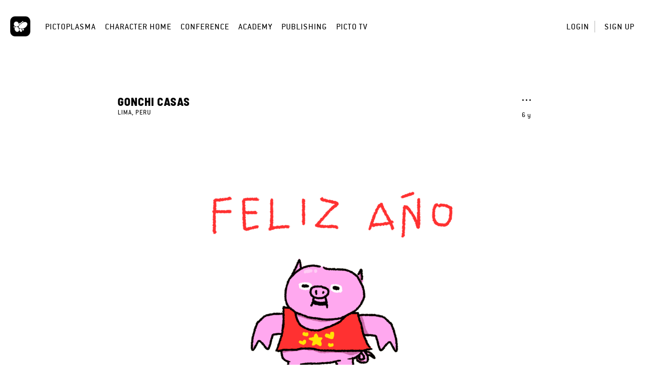

--- FILE ---
content_type: text/html; charset=UTF-8
request_url: https://home.pictoplasma.com/character/611478ed-ec73-4353-8b5f-6ffe787e0831
body_size: 3572
content:
    <!DOCTYPE html><html class="no-js" lang="en"><head><meta charset="UTF-8"/><title> Character </title><link rel="canonical" href="https://home.pictoplasma.com/character/611478ed-ec73-4353-8b5f-6ffe787e0831" /><meta property="fb:app_id" content="1667239926904751" /><meta property="og:site_name" content="Pictoplasma" /><meta property="og:title" content="Meet &#039;cerdito&#039;, a character by gonchi casas on Pictoplasma.com" /><meta property="og:description" content="happy new year" /><meta property="og:url" content="https://home.pictoplasma.com/character/611478ed-ec73-4353-8b5f-6ffe787e0831" /><meta property="og:image" content="https://home.pictoplasma.com/media/611478ed-ec73-4353-8b5f-6ffe787e0831/c1cb89c5-4e79-43f1-9e26-8dc6ce60b612_1920x800.png" /><meta property="og:type" content="article" /><meta name="twitter:title" content="Meet &#039;cerdito&#039;, a character by gonchi casas on Pictoplasma.com" /><meta name="twitter:description" content="happy new year" /><meta name="twitter:image" content="https://home.pictoplasma.com/media/611478ed-ec73-4353-8b5f-6ffe787e0831/c1cb89c5-4e79-43f1-9e26-8dc6ce60b612_1920x800.png" /><meta itemprop="name" content="Meet &#039;cerdito&#039;, a character by gonchi casas on Pictoplasma.com"><meta itemprop="description" content="happy new year" /><meta itemprop="image" content="https://home.pictoplasma.com/media/611478ed-ec73-4353-8b5f-6ffe787e0831/c1cb89c5-4e79-43f1-9e26-8dc6ce60b612_1920x800.png"/><script
                type="text/javascript">document.documentElement.className = document.documentElement.className.replace('no-js', 'js')</script><link rel="stylesheet" href="/build/574.2ec13e86.css?v="><link rel="stylesheet" href="/build/assets.d663ae28.css?v="><meta name="viewport"
              content="width=device-width, initial-scale=1, maximum-scale=1, minimum-scale=1, user-scalable=no"/><link rel="icon" type="image/x-icon" href="/favicon.ico?v="/><link rel="shortcut icon" type="image/x-icon" href="/favicon.ico?v="/></head><body class="not-logged-in"><header class="container-fluid"><nav><div class="logo"><a
                id="picto"
                href="https://pictoplasma.com/"
                title="Pictoplasma"
            ><span class="text">
                    Pictoplasma
                </span></a></div><div class="mobile-menu-toggle"><a href="#" class="icon-mobile_menu open"><span class="hidden">o</span></a><button type="button" class="close icon-close"><span class="hidden">×</span></button></div><ul class="main-nav"><li class="first"><a href="https://pictoplasma.com">Pictoplasma</a></li><li><a href="/">Character Home</a></li><li><a href="https://conference.pictoplasma.com">Conference</a></li><li><a href="https://academy.pictoplasma.com">Academy</a></li><li><a href="https://shop.pictoplasma.com">Publishing</a></li><li class="last"><a href="/pictotv">Picto TV</a></li></ul><ul class="user-nav"><li ><a class="login-button"
               href="/login">Login</a></li><li ><a href="/register/">Sign up</a></li></ul><div class="secondary-nav"><div class="action-zone"><div class="title">
            Menu
            <a class="toggle"><span class="hidden">Toggle user menu</span></a></div></div></div><div class="copyright"><p>&copy; 1999 - 2026, Pictoplasma </p></div></nav><div id="login-modal" class="modal fade"><div class="modal-dialog"><div class="modal-content"><div class="modal-header"><button type="button" class="close icon-close" data-dismiss="modal" aria-hidden="true"><span
                                class="hidden">×</span></button></div><div class="modal-body"><div class="col-xs-12 col-sm-8 margin-auto"><div id="login-form"><h3 class="text-center">Login</h3><form action="/login_check" method="post" ><input type="hidden" name="_csrf_token" value="7fc658da7f77c.bGxnGtE6sN6YVLY_QpFueMFTovsxtp70a8bBLWrxCzg.OF8ObatO3bn5YNB0A-M_EJQUw4NQ27OhXLfzHy-0VHcBNB5TlnvRnLVmgg" /><div class="row"><div class="col-sm-12"><label for="username">Email</label></div><div class="col-sm-12"><input type="text" id="username" name="_username" value="" required="required" placeholder="Enter your email address" /></div></div><div class="row"><div class="col-sm-12"><label for="password">Password</label></div><div class="col-sm-12"><input type="password" id="password" name="_password" required="required" placeholder="Enter your password" /></div><div class="col-sm-12 text-right"><a href="/resetting/request" class="forgot-password">Forgot your password?</a></div></div><div class="row form-checkboxes"><div class="col-sm-12"><input type="checkbox" id="remember_me" checked="checked" name="_remember_me" /><label for="remember_me">Keep me signed in</label></div></div><div class="row form-submit"><div class="col-sm-12 text-center"><input type="submit" id="submit" name="_submit" value="Login" /></div></div><div class="row separator"><div class="line"></div><div class="text">or</div><div class="line"></div></div></form><div class="text-center"><span class="info">
            Don&#039;t have an account?&nbsp;
        </span><a href="/register/" class="sign-up">
            Sign up for free
        </a></div></div></div></div></div></div></div></header><main><section class="container-fluid"><div class="character"><div class="row"><div class="col-xs-12 col-md-8 margin-auto"><div class="float-right"><div class="character-menu"><a class="toggle icon-more" href="#character-menu"><span class="hidden">Toggle character menu</span></a><ul id="character-menu" class="submenu"><li><a class="flag-button" href="/character/611478ed-ec73-4353-8b5f-6ffe787e0831/flag">Report character</a></li></ul></div><div class="created tooltips" data-tooltip="February 6, 2019 06:33">6 y</div></div><h3><a href="/artist/gonchi_casas">gonchi casas</a></h3><p class="nationality">Lima, Peru</p></div></div><div class="row primary-image"><div class="col-xs-12 margin-auto"><figure><picture><img src="/media/611478ed-ec73-4353-8b5f-6ffe787e0831/c1cb89c5-4e79-43f1-9e26-8dc6ce60b612_1920x800.png"/></picture></figure></div></div><div class="row"><div class="col-xs-12 col-md-8 margin-auto"><div class="actions"><a  id="empathizes" href="/character/611478ed-ec73-4353-8b5f-6ffe787e0831/empathize#empathize" name="empathize" class="empathize-action tooltips noajax" data-tooltip="Empathize" data-empathize="Empathize" data-detach="Detach"><span class="count icon-empathize"></span><span class="count-text count-text">0</span><span class="hidden"><span class="countx">x</span> empathizes
        </span></a><a href="/character/611478ed-ec73-4353-8b5f-6ffe787e0831#commenting" class="icon-comment tooltips" data-tooltip="View comments"><span class="hidden">View comments</span></a><span class="share"><div id="share-links" class="submenu share-links"><a href="https://www.facebook.com/sharer/sharer.php?u=https%3A%2F%2Fhome.pictoplasma.com%2Fcharacter%2F611478ed-ec73-4353-8b5f-6ffe787e0831&amp;title=Meet+%27cerdito%27%2C+a+character+by+gonchi+casas+on+Pictoplasma.com" class="icon-facebook"><span class="hidden">Share on Facebook</span></a><a href="https://twitter.com/share?url=https%3A%2F%2Fhome.pictoplasma.com%2Fcharacter%2F611478ed-ec73-4353-8b5f-6ffe787e0831&amp;text=Meet+%27cerdito%27%2C+a+character+by+gonchi+casas+on+Pictoplasma.com" class="icon-twitter"><span class="hidden">Share on Twitter, or X, or whatever</span></a><a href="https://plus.google.com/share?url=https%3A%2F%2Fhome.pictoplasma.com%2Fcharacter%2F611478ed-ec73-4353-8b5f-6ffe787e0831" class="icon-google"><span class="hidden">Share on Google+ (requires time machine)</span></a><a href="https://pinterest.com/pin/create/button/?url=https%3A%2F%2Fhome.pictoplasma.com%2Fcharacter%2F611478ed-ec73-4353-8b5f-6ffe787e0831&amp;media=https%3A%2F%2Fhome.pictoplasma.com%2Fmedia%2F611478ed-ec73-4353-8b5f-6ffe787e0831%2Fc1cb89c5-4e79-43f1-9e26-8dc6ce60b612_1920x800.png&amp;description=Meet+%27cerdito%27%2C+a+character+by+gonchi+casas+on+Pictoplasma.com" class="icon-pinterest"><span class="hidden">Pin to Pinterest</span></a><a href="https://www.tumblr.com/share/link?url=https%3A%2F%2Fhome.pictoplasma.com%2Fcharacter%2F611478ed-ec73-4353-8b5f-6ffe787e0831&amp;name=Meet+%27cerdito%27%2C+a+character+by+gonchi+casas+on+Pictoplasma.com" class="icon-tumblr"><span class="hidden">Share on Tumblr</span></a><a href="mailto:?subject=Meet%20%27cerdito%27%2C%20a%20character%20by%20gonchi%20casas%20on%20Pictoplasma.com&amp;body=https%3A%2F%2Fhome.pictoplasma.com%2Fcharacter%2F611478ed-ec73-4353-8b5f-6ffe787e0831" class="icon-messages"><span class="hidden">Share via email</span></a></div><a href="#share-links" class="toggle icon-share tooltips" data-tooltip="Share character"><span class="hidden">Share character</span></a></span><a href="/character/611478ed-ec73-4353-8b5f-6ffe787e0831/cluster" class="icon-cluster tooltips" data-tooltip="View character connection cluster" data-loading-text="Loading character connection cluster..."><span class="hidden">View character connection cluster</span></a></div><h2>cerdito</h2><p class="description">happy new year</p><div class="tags"><a href="/search/characters?species=pig">Pig</a><a href="/search/characters?media_type=charcoal">Charcoal</a></div></div><div class="col-xs-12 col-md-8 margin-auto"><ul class="stats"><li class="views"><span class="count">288</span><span> views</span></li><li class="empathizes" id="empathizes"><div id="empathizes"><span class="count"></span><span class="count-text">0</span><span class=""><span class="countx">x</span> empathizes
        </span></div></li><li class="comments"><a href="/character/611478ed-ec73-4353-8b5f-6ffe787e0831#commenting"><span class="count">0</span><span> comments</span></a></li></ul><div id="comments" class="comments confirm-dialog-wrapper"><div id="delete-modal" class="confirm-dialog modal fade"><div class="modal-dialog"><div class="modal-content"><div class="modal-header"><button type="button" class="close icon-close" data-dismiss="modal" aria-hidden="true"><span class="hidden">×</span></button></div><div class="modal-body"><div class="row"><div class="col-xs-12 col-sm-8 margin-auto"><h3 class="text-center">
                                Delete comment
                            </h3><p class="text-center">
                                Do you really want to delete your comment?
                            </p><div class="text-right"><a href="#" class="cancel-button button">Cancel</a><a href="#" class="submit-button light-button button">Delete comment</a></div></div></div></div></div></div></div></div><div id="commenting" class="comments"><span>You have to be <a href="/login" class="login-button">logged in</a> to comment.</span></div><div class="artist more"><a href="/artist/gonchi_casas"><div class="artist-image"><img src="/media/11d7af6a-1632-4af3-a2e8-9b26c9d78856/3e868c8c-5fc6-4e78-9f0c-f27e0bbf0cb3_80x80.png"/></div><span>More by <span class="name">gonchi casas</span></span></a></div></div></div></div></section></main><footer class="container-fluid layout-footer"><div class="row"><div class="col-xs-12 text-center"><h2>Pictoplasma</h2><h3 class="sub-title">Off- and online community for characters &amp; creators</h3></div></div><div class="visible-xs container-fluid"><div class="row box-container-minified"><div class="col-xs-12"><h4>For creators</h4><ul><li ><a href="/go-pro-info">
                                Upgrade to PRO
                            </a></li><li><a
                                target="_blank"
                                rel="noopener noreferrer"
                                href="https://conference.pictoplasma.com/outpost/"
                            >
                                Organize a PictoOutpost Event
                            </a></li><li ><a href="/help">
                                Help
                            </a></li></ul></div><div class="col-xs-12"><h4>For Companies</h4><ul><li ><a href="/about">
                                About
                            </a></li><li><a
                                target="_blank"
                                rel="noopener noreferrer"
                                href="https://services.pictoplasma.com/"
                            >
                                Partnership Opportunities
                            </a></li></ul></div><div class="col-xs-12"><h4>For more pictoplasma</h4><ul><li><a
                                target="_blank"
                                rel="noopener noreferrer"
                                href="https://conference.pictoplasma.com/"
                            >
                                Conference
                            </a></li><li><a
                                target="_blank"
                                rel="noopener noreferrer"
                                href="https://academy.pictoplasma.com/"
                            >
                                Academy
                            </a></li><li><a
                                target="_blank"
                                rel="noopener noreferrer"
                                href="https://shop.pictoplasma.com/"
                            >
                                Publishing
                            </a></li><li><a href="/newsletter">
                                Newsletter
                            </a></li></ul></div><div class="col-xs-12"><h4>Links</h4><ul><li ><a href="/terms">Terms of Service</a></li><li ><a href="/privacy-policy">Privacy Policy</a></li><li ><a href="/imprint">Imprint</a></li><li ><a href="/contact">Contact</a></li></ul></div></div></div><div class="box-container hidden-xs"><div><h4>For creators</h4><ul><li ><a href="/go-pro-info">
                                Upgrade to PRO
                            </a></li><li><a
                                target="_blank"
                                rel="noopener noreferrer"
                                href="https://conference.pictoplasma.com/outpost/"
                            >
                                Organize a PictoOutpost Event
                            </a></li><li ><a href="/help">
                                Help
                            </a></li></ul></div><div><h4>For Companies</h4><ul><li ><a href="/about">
                                About
                            </a></li><li><a
                                target="_blank"
                                rel="noopener noreferrer"
                                href="https://services.pictoplasma.com/"
                            >
                                Partnership Opportunities
                            </a></li></ul></div><div><h4>For more pictoplasma</h4><ul><li><a
                                target="_blank"
                                rel="noopener noreferrer"
                                href="https://conference.pictoplasma.com/"
                            >
                                Conference
                            </a></li><li><a
                                target="_blank"
                                rel="noopener noreferrer"
                                href="https://academy.pictoplasma.com/"
                            >
                                Academy
                            </a></li><li><a
                                target="_blank"
                                rel="noopener noreferrer"
                                href="https://shop.pictoplasma.com/"
                            >
                                Publishing
                            </a></li><li><a href="/newsletter">
                                Newsletter
                            </a></li></ul></div><div><h4>Links</h4><ul><li ><a href="/terms">Terms of Service</a></li><li ><a href="/privacy-policy">Privacy Policy</a></li><li ><a href="/imprint">Imprint</a></li><li ><a href="/contact">Contact</a></li></ul></div></div><div class="row"><div class="col-xs-12 text-center">
            All rights reserved by Pictoplasma or the artists.<br />
&copy; 1999 - 2026, Pictoplasma<br /></div></div></footer><script src="/build/runtime.1624c40f.js?v="></script><script src="/build/755.8aae9896.js?v="></script><script src="/build/574.cd5006aa.js?v="></script><script src="/build/assets.0cee6657.js?v="></script></body></html>